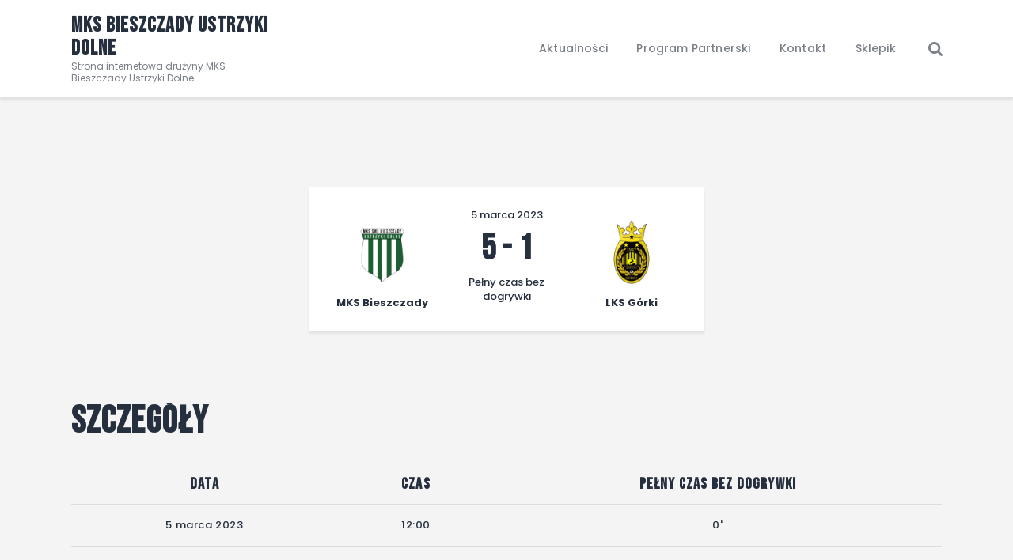

--- FILE ---
content_type: text/css
request_url: http://mksbieszczady.pl/wp-content/themes/fcunited/skins/default/skin.css
body_size: 50
content:
/* Skin-specific styles
----------------------- */